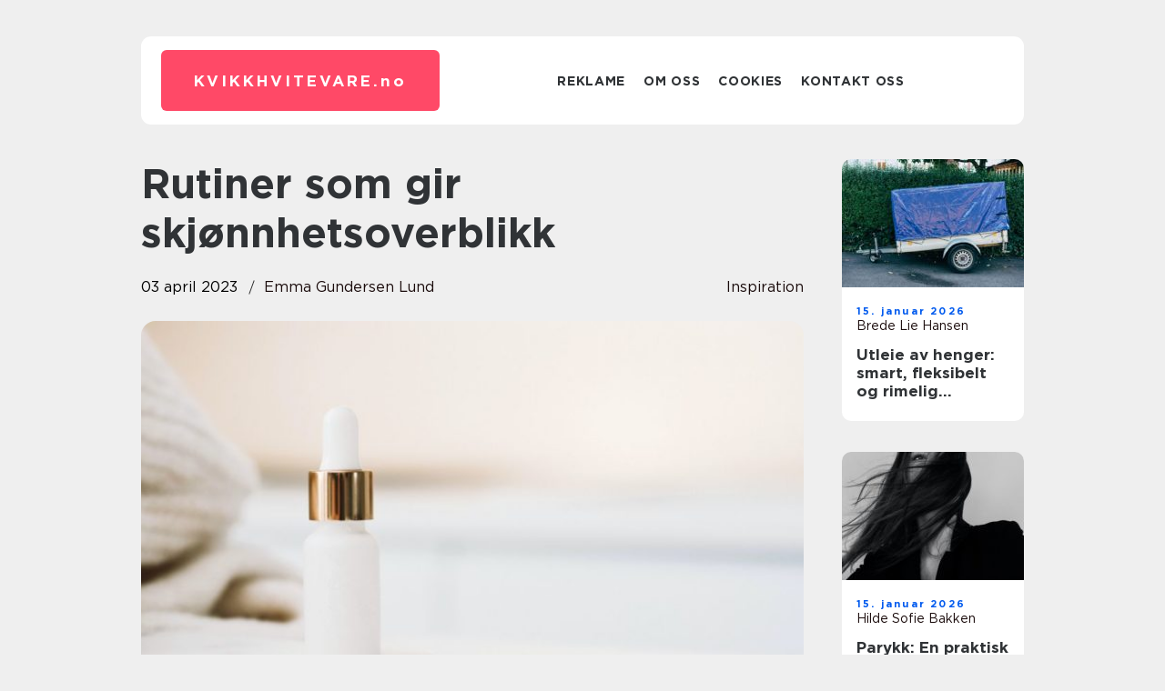

--- FILE ---
content_type: text/html; charset=UTF-8
request_url: https://kvikkhvitevare.no/rutiner-som-gir-skjonnhetsoverblikk/
body_size: 15804
content:
<!doctype html>
<html lang="nb-NO">
<head><meta charset="UTF-8"><script >var _wpmeteor={"rdelay":2000,"elementor-animations":true,"elementor-pp":true,"v":"2.3.10"};if(navigator.userAgent.match(/MSIE|Internet Explorer/i)||navigator.userAgent.match(/Trident\/7\..*?rv:11/i)){var href=document.location.href;if(!href.match(/[?&]wpmeteordisable/)){if(href.indexOf("?")==-1){if(href.indexOf("#")==-1){document.location.href=href+"?wpmeteordisable=1"}else{document.location.href=href.replace("#","?wpmeteordisable=1#")}}else{if(href.indexOf("#")==-1){document.location.href=href+"&wpmeteordisable=1"}else{document.location.href=href.replace("#","&wpmeteordisable=1#")}}}}</script><script >!function(t){var e={};function n(r){if(e[r])return e[r].exports;var o=e[r]={i:r,l:!1,exports:{}};return t[r].call(o.exports,o,o.exports,n),o.l=!0,o.exports}n.m=t,n.c=e,n.d=function(t,e,r){n.o(t,e)||Object.defineProperty(t,e,{enumerable:!0,get:r})},n.r=function(t){"undefined"!=typeof Symbol&&Symbol.toStringTag&&Object.defineProperty(t,Symbol.toStringTag,{value:"Module"}),Object.defineProperty(t,"__esModule",{value:!0})},n.t=function(t,e){if(1&e&&(t=n(t)),8&e)return t;if(4&e&&"object"==typeof t&&t&&t.__esModule)return t;var r=Object.create(null);if(n.r(r),Object.defineProperty(r,"default",{enumerable:!0,value:t}),2&e&&"string"!=typeof t)for(var o in t)n.d(r,o,function(e){return t[e]}.bind(null,o));return r},n.n=function(t){var e=t&&t.__esModule?function(){return t.default}:function(){return t};return n.d(e,"a",e),e},n.o=function(t,e){return Object.prototype.hasOwnProperty.call(t,e)},n.p="/",n(n.s=0)}([function(t,e,n){t.exports=n(1)},function(t,e,n){"use strict";n.r(e);var r=new(function(){function t(){this.l=[]}var e=t.prototype;return e.emit=function(t,e){void 0===e&&(e=null),this.l[t]&&this.l[t].forEach((function(t){return t(e)}))},e.on=function(t,e){var n;(n=this.l)[t]||(n[t]=[]),this.l[t].push(e)},e.off=function(t,e){this.l[t]=(this.l[t]||[]).filter((function(t){return t!==e}))},t}()),o=new Date,i=document,a=function(){function t(){this.known=[]}var e=t.prototype;return e.init=function(){var t,e=this,n=!1,o=function(t){if(!n&&t&&t.fn&&!t.__wpmeteor){var r=function(e){return i.addEventListener("DOMContentLoaded",(function(n){e.bind(i)(t,n)})),this};e.known.push([t,t.fn.ready,t.fn.init.prototype.ready]),t.fn.ready=r,t.fn.init.prototype.ready=r,t.__wpmeteor=!0}return t};window.jQuery&&(t=o(window.jQuery)),Object.defineProperty(window,"jQuery",{get:function(){return t},set:function(e){return t=o(e)}}),r.on("l",(function(){return n=!0}))},e.unmock=function(){this.known.forEach((function(t){var e=t[0],n=t[1],r=t[2];e.fn.ready=n,e.fn.init.prototype.ready=r}))},t}(),c={};!function(t,e){try{var n=Object.defineProperty({},e,{get:function(){c[e]=!0}});t.addEventListener(e,null,n),t.removeEventListener(e,null,n)}catch(t){}}(window,"passive");var u=c,f=window,d=document,s=["mouseover","keydown","touchmove","touchend","wheel"],l=["mouseover","mouseout","touchstart","touchmove","touchend","click"],p="data-wpmeteor-",v=function(){function t(){}return t.prototype.init=function(t){var e=!1,n=!1,o=function t(o){e||(e=!0,s.forEach((function(e){return d.body.removeEventListener(e,t,u)})),clearTimeout(n),location.href.match(/wpmeteornopreload/)||r.emit("pre"),r.emit("fi"))},i=function(t){var e=new MouseEvent("click",{view:t.view,bubbles:!0,cancelable:!0});return Object.defineProperty(e,"target",{writable:!1,value:t.target}),e};t<1e4&&r.on("i",(function(){e||(n=setTimeout(o,t))}));var a=[],c=function(t){t.target&&"dispatchEvent"in t.target&&("click"===t.type?(t.preventDefault(),t.stopPropagation(),a.push(i(t))):"touchmove"!==t.type&&a.push(t),t.target.setAttribute(p+t.type,!0))};r.on("l",(function(){var t;for(l.forEach((function(t){return f.removeEventListener(t,c)}));t=a.shift();){var e=t.target;e.getAttribute(p+"touchstart")&&e.getAttribute(p+"touchend")&&!e.getAttribute(p+"click")?(e.getAttribute(p+"touchmove")||(e.removeAttribute(p+"touchmove"),a.push(i(t))),e.removeAttribute(p+"touchstart"),e.removeAttribute(p+"touchend")):e.removeAttribute(p+t.type),e.dispatchEvent(t)}}));d.addEventListener("DOMContentLoaded",(function t(){s.forEach((function(t){return d.body.addEventListener(t,o,u)})),l.forEach((function(t){return f.addEventListener(t,c)})),d.removeEventListener("DOMContentLoaded",t)}))},t}(),m=document,h=m.createElement("span");h.setAttribute("id","elementor-device-mode"),h.setAttribute("class","elementor-screen-only");var y=window,b=document,g=b.documentElement,w=function(t){return t.getAttribute("class")||""},E=function(t,e){return t.setAttribute("class",e)},L=function(){window.addEventListener("load",(function(){var t=(m.body.appendChild(h),getComputedStyle(h,":after").content.replace(/"/g,"")),e=Math.max(g.clientWidth||0,y.innerWidth||0),n=Math.max(g.clientHeight||0,y.innerHeight||0),o=["_animation_"+t,"animation_"+t,"_animation","_animation","animation"];Array.from(b.querySelectorAll(".elementor-invisible")).forEach((function(t){var i=t.getBoundingClientRect();if(i.top+y.scrollY<=n&&i.left+y.scrollX<e)try{var a=JSON.parse(t.getAttribute("data-settings"));if(a.trigger_source)return;for(var c,u=a._animation_delay||a.animation_delay||0,f=0;f<o.length;f++)if(a[o[f]]){o[f],c=a[o[f]];break}if(c){var d=w(t),s="none"===c?d:d+" animated "+c,l=setTimeout((function(){E(t,s.replace(/\belementor\-invisible\b/,"")),o.forEach((function(t){return delete a[t]})),t.setAttribute("data-settings",JSON.stringify(a))}),u);r.on("fi",(function(){clearTimeout(l),E(t,w(t).replace(new RegExp("\b"+c+"\b"),""))}))}}catch(t){console.error(t)}}))}))},S=document,A="querySelectorAll",O="data-in-mega_smartmenus",_="DOMContentLoaded",j="readystatechange",P="message",k=console.error;!function(t,e,n,i,c,u,f,d,s){var l,p,m=t.constructor.name+"::",h=e.constructor.name+"::",y=function(e,n){n=n||t;for(var r=0;r<this.length;r++)e.call(n,this[r],r,this)};"NodeList"in t&&!NodeList.prototype.forEach&&(NodeList.prototype.forEach=y),"HTMLCollection"in t&&!HTMLCollection.prototype.forEach&&(HTMLCollection.prototype.forEach=y),_wpmeteor["elementor-animations"]&&L(),_wpmeteor["elementor-pp"]&&function(){var t=S.createElement("div");t.innerHTML='<span class="sub-arrow --wp-meteor"><i class="fa" aria-hidden="true"></i></span>';var e=t.firstChild;S.addEventListener("DOMContentLoaded",(function(){Array.from(S[A](".pp-advanced-menu ul")).forEach((function(t){if(!t.getAttribute(O)){(t.getAttribute("class")||"").match(/\bmega\-menu\b/)&&t[A]("ul").forEach((function(t){t.setAttribute(O,!0)}));var n=function(t){for(var e=[];t=t.previousElementSibling;)e.push(t);return e}(t),r=n.filter((function(t){return t})).filter((function(t){return"A"===t.tagName})).pop();if(r||(r=n.map((function(t){return Array.from(t[A]("a"))})).filter((function(t){return t})).flat().pop()),r){var o=e.cloneNode(!0);r.appendChild(o),new MutationObserver((function(t){t.forEach((function(t){t.addedNodes.forEach((function(t){if(1===t.nodeType&&"SPAN"===t.tagName)try{r.removeChild(o)}catch(t){}}))}))})).observe(r,{childList:!0})}}}))}))}();var b,g,w=[],E=[],x={},C=!1,T=!1,M=setTimeout;var N=e[n].bind(e),R=e[i].bind(e),H=t[n].bind(t),D=t[i].bind(t);"undefined"!=typeof EventTarget&&(b=EventTarget.prototype.addEventListener,g=EventTarget.prototype.removeEventListener,N=b.bind(e),R=g.bind(e),H=b.bind(t),D=g.bind(t));var z,q=e.createElement.bind(e),B=e.__proto__.__lookupGetter__("readyState").bind(e);Object.defineProperty(e,"readyState",{get:function(){return z||B()},set:function(t){return z=t}});var Q=function(t){return E.filter((function(e,n){var r=e[0],o=(e[1],e[2]);if(!(t.indexOf(r.type)<0)){o||(o=r.target);try{for(var i=o.constructor.name+"::"+r.type,a=0;a<x[i].length;a++){if(x[i][a])if(!W[i+"::"+n+"::"+a])return!0}}catch(t){}}})).length},W={},I=function(t){E.forEach((function(n,r){var o=n[0],i=n[1],a=n[2];if(!(t.indexOf(o.type)<0)){a||(a=o.target);try{var c=a.constructor.name+"::"+o.type;if((x[c]||[]).length)for(var u=0;u<x[c].length;u++){var f=x[c][u];if(f){var d=c+"::"+r+"::"+u;if(!W[d]){W[d]=!0,e.readyState=i;try{f.hasOwnProperty("prototype")&&f.prototype.constructor!==f?f(o):f.bind(a)(o)}catch(t){k(t,f)}}}}}catch(t){k(t)}}}))};N(_,(function(t){E.push([t,e.readyState,e])})),N(j,(function(t){E.push([t,e.readyState,e])})),H(_,(function(n){E.push([n,e.readyState,t])})),H(d,(function(n){E.push([n,e.readyState,t]),G||I([_,j,P,d])}));var J=function(n){E.push([n,e.readyState,t])};H(P,J),r.on("fi",(function(){T=!0,G=!0,e.readyState="loading",M(X)}));H(d,(function t(){C=!0,T&&!G&&(e.readyState="loading",M(X)),D(d,t)})),(new v).init(_wpmeteor.rdelay);var F=new a;F.init();var G=!1,X=function n(){var o=w.shift();if(o)if(o[c]("data-src"))o.hasAttribute("data-async")?(U(o),M(n)):U(o,n);else if("javascript/blocked"==o.type)U(o),M(n);else if(o.hasAttribute("data-wpmeteor-onload")){var i=o[c]("data-wpmeteor-onload");try{new Function(i).call(o)}catch(t){k(t)}M(n)}else M(n);else if(Q([_,j,P]))I([_,j,P]),M(n);else if(T&&C)if(Q([d,P]))I([d,P]),M(n);else{if(t.RocketLazyLoadScripts)try{RocketLazyLoadScripts.run()}catch(t){k(t)}e.readyState="complete",D(P,J),(x[m+"message"]||[]).forEach((function(t){H(P,t)})),F.unmock(),Z=N,$=R,nt=H,rt=D,G=!1,setTimeout((function(){return r.emit("l")}))}else G=!1},Y=function(t){for(var n=e.createElement("SCRIPT"),r=t.attributes,o=r.length-1;o>=0;o--)n.setAttribute(r[o].name,r[o].value);return n.bypass=!0,n.type=t.hasAttribute("data-wpmeteor-module")?"module":"text/javascript",(t.text||"").match(/^\s*class RocketLazyLoadScripts/)?n.text=t.text.replace(/^\s*class RocketLazyLoadScripts/,"window.RocketLazyLoadScripts=class").replace("RocketLazyLoadScripts.run();",""):n.text=t.text,n[f]("data-wpmeteor-after"),n},K=function(t,e){var n=t.parentNode;n&&n.replaceChild(e,t)},U=function(t,e){if(t[c]("data-src")){var r=Y(t),o=b?b.bind(r):r[n].bind(r);if(e){var i=function(){return M(e)};o(d,i),o(s,i)}r.src=t[c]("data-src"),r[f]("data-src"),K(t,r)}else"javascript/blocked"===t.type?K(t,Y(t)):onLoad&&onLoad()},V=function(t,e){var n=(x[t]||[]).indexOf(e);if(n>=0)return x[t][n]=void 0,!0},Z=function(t,e){if(e&&(t===_||t===j)){var n=h+t;return x[n]=x[n]||[],void x[n].push(e)}for(var r=arguments.length,o=new Array(r>2?r-2:0),i=2;i<r;i++)o[i-2]=arguments[i];return N.apply(void 0,[t,e].concat(o))},$=function(t,e){t===_&&V(h+t,e);return R(t,e)};Object.defineProperties(e,((l={})[n]={get:function(){return Z},set:function(){return Z}},l[i]={get:function(){return $},set:function(){return $}},l)),r.on("pre",(function(){return w.forEach((function(t){var n=t[c]("data-src");if(n){var r=q("link");r.rel="pre"+d,r.as="script",r.href=n,r.crossorigin=!0,e.head.appendChild(r)}}))})),N(_,(function(){e.querySelectorAll("script[data-wpmeteor-after]").forEach((function(t){return w.push(t)}));var t=["link"].map((function(t){return t+"[data-wpmeteor-onload]"})).join(",");e.querySelectorAll(t).forEach((function(t){return w.push(t)}))}));var tt=function(t){if(e.currentScript)try{var n=e.currentScript.parentElement,r=e.currentScript.nextSibling,i=document.createElement("div");i.innerHTML=t,Array.from(i.childNodes).forEach((function(t){"SCRIPT"===t.nodeName?n.insertBefore(Y(t),r):n.insertBefore(t,r)}))}catch(t){console.error(t)}else k((new Date-o)/1e3,"document.currentScript not set",t)},et=function(t){return tt(t+"\n")};Object.defineProperties(e,{write:{get:function(){return tt},set:function(t){return tt=t}},writeln:{get:function(){return et},set:function(t){return et=t}}});var nt=function(t,e){if(e&&(t===d||t===_||t===P)){var n=t===_?h+t:m+t;return x[n]=x[n]||[],void x[n].push(e)}for(var r=arguments.length,o=new Array(r>2?r-2:0),i=2;i<r;i++)o[i-2]=arguments[i];return H.apply(void 0,[t,e].concat(o))},rt=function(t,e){t===d&&V(t===_?h+t:m+t,e);return D(t,e)};Object.defineProperties(t,((p={})[n]={get:function(){return nt},set:function(){return nt}},p[i]={get:function(){return rt},set:function(){return rt}},p));var ot=function(t){var e;return{get:function(){return e},set:function(n){return e&&V(t,n),x[t]=x[t]||[],x[t].push(n),e=n}}},it=ot(m+d);Object.defineProperty(t,"onload",it),N(_,(function(){Object.defineProperty(e.body,"onload",it)})),Object.defineProperty(e,"onreadystatechange",ot(h+j)),Object.defineProperty(t,"onmessage",ot(m+P));var at=1,ct=function(){--at||r.emit("i")};H(d,(function t(){M((function(){e.querySelectorAll("img").forEach((function(t){if(!t.complete&&(t.currentSrc||t.src)&&"lazy"==!(t.loading||"").toLowerCase()||(r=t.getBoundingClientRect(),o=window.innerHeight||document.documentElement.clientHeight,i=window.innerWidth||document.documentElement.clientWidth,r.top>=-1*o*1&&r.left>=-1*i*1&&r.bottom<=2*o&&r.right<=2*i)){var e=new Image;e[n](d,ct),e[n](s,ct),e.src=t.currentSrc||t.src,at++}var r,o,i})),ct()})),D(d,t)}));var ut=Object.defineProperty;Object.defineProperty=function(n,r,o){return n===t&&["jQuery","onload"].indexOf(r)>=0||(n===e||n===e.body)&&["readyState","write"].indexOf(r)>=0?n:ut(n,r,o)},Object.defineProperties=function(t,e){for(var n in e)Object.defineProperty(t,n,e[n]);return t}}(window,document,"addEventListener","removeEventListener","getAttribute",0,"removeAttribute","load","error")}]);
</script>
    
    <meta name="viewport" content="width=device-width, initial-scale=1">

    <link rel="apple-touch-icon" sizes="180x180" href="https://kvikkhvitevare.no/wp-content/themes/klikko7_a_04_06_2025/dest/images/favicon.png">
    <link rel="icon" type="image/png" sizes="32x32" href="https://kvikkhvitevare.no/wp-content/themes/klikko7_a_04_06_2025/dest/images/favicon.png">
    <link rel="icon" type="image/png" sizes="16x16" href="https://kvikkhvitevare.no/wp-content/themes/klikko7_a_04_06_2025/dest/images/favicon.png">
    <link href="https://kvikkhvitevare.no/wp-content/themes/klikko7_a_04_06_2025/dest/fonts/fonts.css" rel="stylesheet">
            <title>Rutiner som gir skjønnhetsoverblikk</title>
    <meta name='robots' content='index, follow' />
	<style>img:is([sizes="auto" i], [sizes^="auto," i]) { contain-intrinsic-size: 3000px 1500px }</style>
	
	<!-- This site is optimized with the Yoast SEO plugin v25.3.1 - https://yoast.com/wordpress/plugins/seo/ -->
	<link rel="canonical" href="https://kvikkhvitevare.no/rutiner-som-gir-skjonnhetsoverblikk/" />
	<meta property="og:locale" content="nb_NO" />
	<meta property="og:type" content="article" />
	<meta property="og:title" content="Rutiner som gir skjønnhetsoverblikk - kvikkhvitevare.no" />
	<meta property="og:description" content="En skjønnhetsrutine kan være utrolig mange ting, og det aller viktigste er at man sørger for å ha alt på stell. Det kan være litt uoverskuelig hvis man føler at det er mye man skal holde styr på. Det er nemlig lett å komme inn i en god rutine hvis man har oversikt, men hvordan [&hellip;]" />
	<meta property="og:url" content="https://kvikkhvitevare.no/rutiner-som-gir-skjonnhetsoverblikk/" />
	<meta property="og:site_name" content="kvikkhvitevare.no" />
	<meta property="article:published_time" content="2023-04-03T11:36:17+00:00" />
	<meta property="article:modified_time" content="2025-10-23T09:21:43+00:00" />
	<meta property="og:image" content="https://kvikkhvitevare.no/wp-content/uploads/2023/04/WdJ4WnLxyDs.jpeg" />
	<meta property="og:image:width" content="1000" />
	<meta property="og:image:height" content="666" />
	<meta property="og:image:type" content="image/jpeg" />
	<meta name="author" content="Emma Gundersen Lund" />
	<meta name="twitter:card" content="summary_large_image" />
	<script type="application/ld+json" class="yoast-schema-graph">{"@context":"https://schema.org","@graph":[{"@type":"WebPage","@id":"https://kvikkhvitevare.no/rutiner-som-gir-skjonnhetsoverblikk/","url":"https://kvikkhvitevare.no/rutiner-som-gir-skjonnhetsoverblikk/","name":"Rutiner som gir skjønnhetsoverblikk - kvikkhvitevare.no","isPartOf":{"@id":"https://kvikkhvitevare.no/#website"},"primaryImageOfPage":{"@id":"https://kvikkhvitevare.no/rutiner-som-gir-skjonnhetsoverblikk/#primaryimage"},"image":{"@id":"https://kvikkhvitevare.no/rutiner-som-gir-skjonnhetsoverblikk/#primaryimage"},"thumbnailUrl":"https://kvikkhvitevare.no/wp-content/uploads/2023/04/WdJ4WnLxyDs.jpeg","datePublished":"2023-04-03T11:36:17+00:00","dateModified":"2025-10-23T09:21:43+00:00","author":{"@id":"https://kvikkhvitevare.no/#/schema/person/ced6ea09e60283d30cb903248392be1d"},"breadcrumb":{"@id":"https://kvikkhvitevare.no/rutiner-som-gir-skjonnhetsoverblikk/#breadcrumb"},"inLanguage":"nb-NO","potentialAction":[{"@type":"ReadAction","target":["https://kvikkhvitevare.no/rutiner-som-gir-skjonnhetsoverblikk/"]}]},{"@type":"ImageObject","inLanguage":"nb-NO","@id":"https://kvikkhvitevare.no/rutiner-som-gir-skjonnhetsoverblikk/#primaryimage","url":"https://kvikkhvitevare.no/wp-content/uploads/2023/04/WdJ4WnLxyDs.jpeg","contentUrl":"https://kvikkhvitevare.no/wp-content/uploads/2023/04/WdJ4WnLxyDs.jpeg","width":1000,"height":666},{"@type":"BreadcrumbList","@id":"https://kvikkhvitevare.no/rutiner-som-gir-skjonnhetsoverblikk/#breadcrumb","itemListElement":[{"@type":"ListItem","position":1,"name":"Hjem","item":"https://kvikkhvitevare.no/"},{"@type":"ListItem","position":2,"name":"Rutiner som gir skjønnhetsoverblikk"}]},{"@type":"WebSite","@id":"https://kvikkhvitevare.no/#website","url":"https://kvikkhvitevare.no/","name":"kvikkhvitevare.no","description":"SEO, Flooring, Advokat, Fashion etc. Vi skriver om mange forskjellige brancher","potentialAction":[{"@type":"SearchAction","target":{"@type":"EntryPoint","urlTemplate":"https://kvikkhvitevare.no/?s={search_term_string}"},"query-input":{"@type":"PropertyValueSpecification","valueRequired":true,"valueName":"search_term_string"}}],"inLanguage":"nb-NO"},{"@type":"Person","@id":"https://kvikkhvitevare.no/#/schema/person/ced6ea09e60283d30cb903248392be1d","name":"Emma Gundersen Lund","image":{"@type":"ImageObject","inLanguage":"nb-NO","@id":"https://kvikkhvitevare.no/#/schema/person/image/","url":"https://secure.gravatar.com/avatar/2234d41ff5ca34f23c706c759be3d122aac97f1023e060be222156e9b307ff94?s=96&d=mm&r=g","contentUrl":"https://secure.gravatar.com/avatar/2234d41ff5ca34f23c706c759be3d122aac97f1023e060be222156e9b307ff94?s=96&d=mm&r=g","caption":"Emma Gundersen Lund"},"description":"Jeg er en n&oslash;yaktig og engasjert webredakt&oslash;r med en journalistisk tiln&aelig;rming til b&aring;de innholdsproduksjon og digital publisering. Med en bachelorgrad i journalistikk har jeg opparbeidet meg en solid forst&aring;else for viktige prinsipper som kildekritikk, strukturert innhold og leservennlighet. Jeg har en sterk evne til &aring; tilpasse tekster til ulike digitale flater og m&aring;lgrupper, og jeg har god erfaring med &aring; optimalisere innhold for s&oslash;kemotorer (SEO). Jeg s&oslash;rger alltid for at budskapet er klart, presist og relevant. Som person er jeg detaljorientert og strukturert, men samtidig kreativ og l&oslash;sningsorientert. Jeg brenner for spr&aring;klig kvalitet, tydelig kommunikasjon og brukervennlige l&oslash;sninger som gir leseren en positiv opplevelse.","url":"https://kvikkhvitevare.no/author/emma_gundersen_lund/"}]}</script>
	<!-- / Yoast SEO plugin. -->


<script  data-wpmeteor-after="REORDER" type="javascript/blocked">
/* <![CDATA[ */
window._wpemojiSettings = {"baseUrl":"https:\/\/s.w.org\/images\/core\/emoji\/16.0.1\/72x72\/","ext":".png","svgUrl":"https:\/\/s.w.org\/images\/core\/emoji\/16.0.1\/svg\/","svgExt":".svg","source":{"concatemoji":"https:\/\/kvikkhvitevare.no\/wp-includes\/js\/wp-emoji-release.min.js?ver=6.8.3"}};
/*! This file is auto-generated */
!function(s,n){var o,i,e;function c(e){try{var t={supportTests:e,timestamp:(new Date).valueOf()};sessionStorage.setItem(o,JSON.stringify(t))}catch(e){}}function p(e,t,n){e.clearRect(0,0,e.canvas.width,e.canvas.height),e.fillText(t,0,0);var t=new Uint32Array(e.getImageData(0,0,e.canvas.width,e.canvas.height).data),a=(e.clearRect(0,0,e.canvas.width,e.canvas.height),e.fillText(n,0,0),new Uint32Array(e.getImageData(0,0,e.canvas.width,e.canvas.height).data));return t.every(function(e,t){return e===a[t]})}function u(e,t){e.clearRect(0,0,e.canvas.width,e.canvas.height),e.fillText(t,0,0);for(var n=e.getImageData(16,16,1,1),a=0;a<n.data.length;a++)if(0!==n.data[a])return!1;return!0}function f(e,t,n,a){switch(t){case"flag":return n(e,"\ud83c\udff3\ufe0f\u200d\u26a7\ufe0f","\ud83c\udff3\ufe0f\u200b\u26a7\ufe0f")?!1:!n(e,"\ud83c\udde8\ud83c\uddf6","\ud83c\udde8\u200b\ud83c\uddf6")&&!n(e,"\ud83c\udff4\udb40\udc67\udb40\udc62\udb40\udc65\udb40\udc6e\udb40\udc67\udb40\udc7f","\ud83c\udff4\u200b\udb40\udc67\u200b\udb40\udc62\u200b\udb40\udc65\u200b\udb40\udc6e\u200b\udb40\udc67\u200b\udb40\udc7f");case"emoji":return!a(e,"\ud83e\udedf")}return!1}function g(e,t,n,a){var r="undefined"!=typeof WorkerGlobalScope&&self instanceof WorkerGlobalScope?new OffscreenCanvas(300,150):s.createElement("canvas"),o=r.getContext("2d",{willReadFrequently:!0}),i=(o.textBaseline="top",o.font="600 32px Arial",{});return e.forEach(function(e){i[e]=t(o,e,n,a)}),i}function t(e){var t=s.createElement("script");t.src=e,t.defer=!0,s.head.appendChild(t)}"undefined"!=typeof Promise&&(o="wpEmojiSettingsSupports",i=["flag","emoji"],n.supports={everything:!0,everythingExceptFlag:!0},e=new Promise(function(e){s.addEventListener("DOMContentLoaded",e,{once:!0})}),new Promise(function(t){var n=function(){try{var e=JSON.parse(sessionStorage.getItem(o));if("object"==typeof e&&"number"==typeof e.timestamp&&(new Date).valueOf()<e.timestamp+604800&&"object"==typeof e.supportTests)return e.supportTests}catch(e){}return null}();if(!n){if("undefined"!=typeof Worker&&"undefined"!=typeof OffscreenCanvas&&"undefined"!=typeof URL&&URL.createObjectURL&&"undefined"!=typeof Blob)try{var e="postMessage("+g.toString()+"("+[JSON.stringify(i),f.toString(),p.toString(),u.toString()].join(",")+"));",a=new Blob([e],{type:"text/javascript"}),r=new Worker(URL.createObjectURL(a),{name:"wpTestEmojiSupports"});return void(r.onmessage=function(e){c(n=e.data),r.terminate(),t(n)})}catch(e){}c(n=g(i,f,p,u))}t(n)}).then(function(e){for(var t in e)n.supports[t]=e[t],n.supports.everything=n.supports.everything&&n.supports[t],"flag"!==t&&(n.supports.everythingExceptFlag=n.supports.everythingExceptFlag&&n.supports[t]);n.supports.everythingExceptFlag=n.supports.everythingExceptFlag&&!n.supports.flag,n.DOMReady=!1,n.readyCallback=function(){n.DOMReady=!0}}).then(function(){return e}).then(function(){var e;n.supports.everything||(n.readyCallback(),(e=n.source||{}).concatemoji?t(e.concatemoji):e.wpemoji&&e.twemoji&&(t(e.twemoji),t(e.wpemoji)))}))}((window,document),window._wpemojiSettings);
/* ]]> */
</script>
<style id='wp-emoji-styles-inline-css' type='text/css'>

	img.wp-smiley, img.emoji {
		display: inline !important;
		border: none !important;
		box-shadow: none !important;
		height: 1em !important;
		width: 1em !important;
		margin: 0 0.07em !important;
		vertical-align: -0.1em !important;
		background: none !important;
		padding: 0 !important;
	}
</style>
<link rel='stylesheet' id='wp-block-library-css' href='https://kvikkhvitevare.no/wp-includes/css/dist/block-library/style.min.css?ver=6.8.3' type='text/css' media='all' />
<style id='classic-theme-styles-inline-css' type='text/css'>
/*! This file is auto-generated */
.wp-block-button__link{color:#fff;background-color:#32373c;border-radius:9999px;box-shadow:none;text-decoration:none;padding:calc(.667em + 2px) calc(1.333em + 2px);font-size:1.125em}.wp-block-file__button{background:#32373c;color:#fff;text-decoration:none}
</style>
<style id='global-styles-inline-css' type='text/css'>
:root{--wp--preset--aspect-ratio--square: 1;--wp--preset--aspect-ratio--4-3: 4/3;--wp--preset--aspect-ratio--3-4: 3/4;--wp--preset--aspect-ratio--3-2: 3/2;--wp--preset--aspect-ratio--2-3: 2/3;--wp--preset--aspect-ratio--16-9: 16/9;--wp--preset--aspect-ratio--9-16: 9/16;--wp--preset--color--black: #000000;--wp--preset--color--cyan-bluish-gray: #abb8c3;--wp--preset--color--white: #ffffff;--wp--preset--color--pale-pink: #f78da7;--wp--preset--color--vivid-red: #cf2e2e;--wp--preset--color--luminous-vivid-orange: #ff6900;--wp--preset--color--luminous-vivid-amber: #fcb900;--wp--preset--color--light-green-cyan: #7bdcb5;--wp--preset--color--vivid-green-cyan: #00d084;--wp--preset--color--pale-cyan-blue: #8ed1fc;--wp--preset--color--vivid-cyan-blue: #0693e3;--wp--preset--color--vivid-purple: #9b51e0;--wp--preset--gradient--vivid-cyan-blue-to-vivid-purple: linear-gradient(135deg,rgba(6,147,227,1) 0%,rgb(155,81,224) 100%);--wp--preset--gradient--light-green-cyan-to-vivid-green-cyan: linear-gradient(135deg,rgb(122,220,180) 0%,rgb(0,208,130) 100%);--wp--preset--gradient--luminous-vivid-amber-to-luminous-vivid-orange: linear-gradient(135deg,rgba(252,185,0,1) 0%,rgba(255,105,0,1) 100%);--wp--preset--gradient--luminous-vivid-orange-to-vivid-red: linear-gradient(135deg,rgba(255,105,0,1) 0%,rgb(207,46,46) 100%);--wp--preset--gradient--very-light-gray-to-cyan-bluish-gray: linear-gradient(135deg,rgb(238,238,238) 0%,rgb(169,184,195) 100%);--wp--preset--gradient--cool-to-warm-spectrum: linear-gradient(135deg,rgb(74,234,220) 0%,rgb(151,120,209) 20%,rgb(207,42,186) 40%,rgb(238,44,130) 60%,rgb(251,105,98) 80%,rgb(254,248,76) 100%);--wp--preset--gradient--blush-light-purple: linear-gradient(135deg,rgb(255,206,236) 0%,rgb(152,150,240) 100%);--wp--preset--gradient--blush-bordeaux: linear-gradient(135deg,rgb(254,205,165) 0%,rgb(254,45,45) 50%,rgb(107,0,62) 100%);--wp--preset--gradient--luminous-dusk: linear-gradient(135deg,rgb(255,203,112) 0%,rgb(199,81,192) 50%,rgb(65,88,208) 100%);--wp--preset--gradient--pale-ocean: linear-gradient(135deg,rgb(255,245,203) 0%,rgb(182,227,212) 50%,rgb(51,167,181) 100%);--wp--preset--gradient--electric-grass: linear-gradient(135deg,rgb(202,248,128) 0%,rgb(113,206,126) 100%);--wp--preset--gradient--midnight: linear-gradient(135deg,rgb(2,3,129) 0%,rgb(40,116,252) 100%);--wp--preset--font-size--small: 13px;--wp--preset--font-size--medium: 20px;--wp--preset--font-size--large: 36px;--wp--preset--font-size--x-large: 42px;--wp--preset--spacing--20: 0.44rem;--wp--preset--spacing--30: 0.67rem;--wp--preset--spacing--40: 1rem;--wp--preset--spacing--50: 1.5rem;--wp--preset--spacing--60: 2.25rem;--wp--preset--spacing--70: 3.38rem;--wp--preset--spacing--80: 5.06rem;--wp--preset--shadow--natural: 6px 6px 9px rgba(0, 0, 0, 0.2);--wp--preset--shadow--deep: 12px 12px 50px rgba(0, 0, 0, 0.4);--wp--preset--shadow--sharp: 6px 6px 0px rgba(0, 0, 0, 0.2);--wp--preset--shadow--outlined: 6px 6px 0px -3px rgba(255, 255, 255, 1), 6px 6px rgba(0, 0, 0, 1);--wp--preset--shadow--crisp: 6px 6px 0px rgba(0, 0, 0, 1);}:where(.is-layout-flex){gap: 0.5em;}:where(.is-layout-grid){gap: 0.5em;}body .is-layout-flex{display: flex;}.is-layout-flex{flex-wrap: wrap;align-items: center;}.is-layout-flex > :is(*, div){margin: 0;}body .is-layout-grid{display: grid;}.is-layout-grid > :is(*, div){margin: 0;}:where(.wp-block-columns.is-layout-flex){gap: 2em;}:where(.wp-block-columns.is-layout-grid){gap: 2em;}:where(.wp-block-post-template.is-layout-flex){gap: 1.25em;}:where(.wp-block-post-template.is-layout-grid){gap: 1.25em;}.has-black-color{color: var(--wp--preset--color--black) !important;}.has-cyan-bluish-gray-color{color: var(--wp--preset--color--cyan-bluish-gray) !important;}.has-white-color{color: var(--wp--preset--color--white) !important;}.has-pale-pink-color{color: var(--wp--preset--color--pale-pink) !important;}.has-vivid-red-color{color: var(--wp--preset--color--vivid-red) !important;}.has-luminous-vivid-orange-color{color: var(--wp--preset--color--luminous-vivid-orange) !important;}.has-luminous-vivid-amber-color{color: var(--wp--preset--color--luminous-vivid-amber) !important;}.has-light-green-cyan-color{color: var(--wp--preset--color--light-green-cyan) !important;}.has-vivid-green-cyan-color{color: var(--wp--preset--color--vivid-green-cyan) !important;}.has-pale-cyan-blue-color{color: var(--wp--preset--color--pale-cyan-blue) !important;}.has-vivid-cyan-blue-color{color: var(--wp--preset--color--vivid-cyan-blue) !important;}.has-vivid-purple-color{color: var(--wp--preset--color--vivid-purple) !important;}.has-black-background-color{background-color: var(--wp--preset--color--black) !important;}.has-cyan-bluish-gray-background-color{background-color: var(--wp--preset--color--cyan-bluish-gray) !important;}.has-white-background-color{background-color: var(--wp--preset--color--white) !important;}.has-pale-pink-background-color{background-color: var(--wp--preset--color--pale-pink) !important;}.has-vivid-red-background-color{background-color: var(--wp--preset--color--vivid-red) !important;}.has-luminous-vivid-orange-background-color{background-color: var(--wp--preset--color--luminous-vivid-orange) !important;}.has-luminous-vivid-amber-background-color{background-color: var(--wp--preset--color--luminous-vivid-amber) !important;}.has-light-green-cyan-background-color{background-color: var(--wp--preset--color--light-green-cyan) !important;}.has-vivid-green-cyan-background-color{background-color: var(--wp--preset--color--vivid-green-cyan) !important;}.has-pale-cyan-blue-background-color{background-color: var(--wp--preset--color--pale-cyan-blue) !important;}.has-vivid-cyan-blue-background-color{background-color: var(--wp--preset--color--vivid-cyan-blue) !important;}.has-vivid-purple-background-color{background-color: var(--wp--preset--color--vivid-purple) !important;}.has-black-border-color{border-color: var(--wp--preset--color--black) !important;}.has-cyan-bluish-gray-border-color{border-color: var(--wp--preset--color--cyan-bluish-gray) !important;}.has-white-border-color{border-color: var(--wp--preset--color--white) !important;}.has-pale-pink-border-color{border-color: var(--wp--preset--color--pale-pink) !important;}.has-vivid-red-border-color{border-color: var(--wp--preset--color--vivid-red) !important;}.has-luminous-vivid-orange-border-color{border-color: var(--wp--preset--color--luminous-vivid-orange) !important;}.has-luminous-vivid-amber-border-color{border-color: var(--wp--preset--color--luminous-vivid-amber) !important;}.has-light-green-cyan-border-color{border-color: var(--wp--preset--color--light-green-cyan) !important;}.has-vivid-green-cyan-border-color{border-color: var(--wp--preset--color--vivid-green-cyan) !important;}.has-pale-cyan-blue-border-color{border-color: var(--wp--preset--color--pale-cyan-blue) !important;}.has-vivid-cyan-blue-border-color{border-color: var(--wp--preset--color--vivid-cyan-blue) !important;}.has-vivid-purple-border-color{border-color: var(--wp--preset--color--vivid-purple) !important;}.has-vivid-cyan-blue-to-vivid-purple-gradient-background{background: var(--wp--preset--gradient--vivid-cyan-blue-to-vivid-purple) !important;}.has-light-green-cyan-to-vivid-green-cyan-gradient-background{background: var(--wp--preset--gradient--light-green-cyan-to-vivid-green-cyan) !important;}.has-luminous-vivid-amber-to-luminous-vivid-orange-gradient-background{background: var(--wp--preset--gradient--luminous-vivid-amber-to-luminous-vivid-orange) !important;}.has-luminous-vivid-orange-to-vivid-red-gradient-background{background: var(--wp--preset--gradient--luminous-vivid-orange-to-vivid-red) !important;}.has-very-light-gray-to-cyan-bluish-gray-gradient-background{background: var(--wp--preset--gradient--very-light-gray-to-cyan-bluish-gray) !important;}.has-cool-to-warm-spectrum-gradient-background{background: var(--wp--preset--gradient--cool-to-warm-spectrum) !important;}.has-blush-light-purple-gradient-background{background: var(--wp--preset--gradient--blush-light-purple) !important;}.has-blush-bordeaux-gradient-background{background: var(--wp--preset--gradient--blush-bordeaux) !important;}.has-luminous-dusk-gradient-background{background: var(--wp--preset--gradient--luminous-dusk) !important;}.has-pale-ocean-gradient-background{background: var(--wp--preset--gradient--pale-ocean) !important;}.has-electric-grass-gradient-background{background: var(--wp--preset--gradient--electric-grass) !important;}.has-midnight-gradient-background{background: var(--wp--preset--gradient--midnight) !important;}.has-small-font-size{font-size: var(--wp--preset--font-size--small) !important;}.has-medium-font-size{font-size: var(--wp--preset--font-size--medium) !important;}.has-large-font-size{font-size: var(--wp--preset--font-size--large) !important;}.has-x-large-font-size{font-size: var(--wp--preset--font-size--x-large) !important;}
:where(.wp-block-post-template.is-layout-flex){gap: 1.25em;}:where(.wp-block-post-template.is-layout-grid){gap: 1.25em;}
:where(.wp-block-columns.is-layout-flex){gap: 2em;}:where(.wp-block-columns.is-layout-grid){gap: 2em;}
:root :where(.wp-block-pullquote){font-size: 1.5em;line-height: 1.6;}
</style>
<link rel='stylesheet' id='theme-a-style-css' href='https://kvikkhvitevare.no/wp-content/themes/klikko7_a_04_06_2025/style.css?ver=6.8.3' type='text/css' media='all' />
<link rel='stylesheet' id='main-style-css' href='https://kvikkhvitevare.no/wp-content/themes/klikko7_a_04_06_2025/dest/css/app.css?ver=6.8.3' type='text/css' media='all' />
<link rel='stylesheet' id='owl-carousel-css' href='https://kvikkhvitevare.no/wp-content/themes/klikko7_a_04_06_2025/dest/css/owl.carousel.min.css?ver=1' type='text/css' media='all' />
<script  data-wpmeteor-after="REORDER" type="javascript/blocked" data-src="https://kvikkhvitevare.no/wp-includes/js/jquery/jquery.min.js?ver=3.7.1" id="jquery-core-js"></script>
<script  data-wpmeteor-after="REORDER" type="javascript/blocked" data-src="https://kvikkhvitevare.no/wp-includes/js/jquery/jquery-migrate.min.js?ver=3.4.1" id="jquery-migrate-js"></script>
<link rel="https://api.w.org/" href="https://kvikkhvitevare.no/wp-json/" /><link rel="alternate" title="JSON" type="application/json" href="https://kvikkhvitevare.no/wp-json/wp/v2/posts/168" /><link rel="EditURI" type="application/rsd+xml" title="RSD" href="https://kvikkhvitevare.no/xmlrpc.php?rsd" />
<meta name="generator" content="WordPress 6.8.3" />
<link rel='shortlink' href='https://kvikkhvitevare.no/?p=168' />
<link rel="alternate" title="oEmbed (JSON)" type="application/json+oembed" href="https://kvikkhvitevare.no/wp-json/oembed/1.0/embed?url=https%3A%2F%2Fkvikkhvitevare.no%2Frutiner-som-gir-skjonnhetsoverblikk%2F" />
<link rel="alternate" title="oEmbed (XML)" type="text/xml+oembed" href="https://kvikkhvitevare.no/wp-json/oembed/1.0/embed?url=https%3A%2F%2Fkvikkhvitevare.no%2Frutiner-som-gir-skjonnhetsoverblikk%2F&#038;format=xml" />

    <script type="application/ld+json">
        {
          "@context": "https://schema.org",
          "@type": "NewsArticle",
          "mainEntityOfPage": {
            "@type": "WebPage",
            "@id": "https://kvikkhvitevare.no/rutiner-som-gir-skjonnhetsoverblikk/"
          },
          "headline": "Rutiner som gir skjønnhetsoverblikk",
          "image": "https://kvikkhvitevare.no/wp-content/uploads/2023/04/WdJ4WnLxyDs.jpeg",
          "datePublished": "2023-04-03T13:36:17+02:00",
          "dateModified":  "2025-10-23T11:21:43+02:00",
          "author": {
            "@type": "Person",
            "name": "Emma Gundersen Lund"
          },
          "publisher": {
             "@type": "Organization",
             "name": "kvikkhvitevare.no",
             "logo": {
                "@type": "ImageObject",
                "url": "https://kvikkhvitevare.no/wp-content/themes/klikko7_a_04_06_2025/dest/images/favicon.png"
             }
          }
        }

    </script>

    </head>

<body class="wp-singular post-template-default single single-post postid-168 single-format-standard wp-theme-klikko7_a_04_06_2025">
<main>
    <div class="azd-top-banner">
        <div id="HeaderWideBanner970" class="azd-banner azd-wide-banner"></div>    </div>
    <div class="azd-main-wrapper">
        <div class="azd-left-banner-block">
            <div id="LeftSidebarScrollBanner300" class="azd-banner"></div>        </div>
        <div class="azd-section-body">
            <header class="azd-header-block">
                <div class="azd-max-width-content azd-container-fluid">
                    <div class="azd-header-block__wrapper">
                        <div class="azd-header-logo__wrapper">
                            <a href="https://kvikkhvitevare.no" class="azd-header-logo">
                                <span class="azd-site-name">
                                    kvikkhvitevare.<span>no</span>                                </span>
                            </a>
                        </div>

                        <div id="azd-burger-nav" class="azd-nav__burger">
                            <i class="azd-burger-item"></i>
                            <i class="azd-burger-item"></i>
                            <i class="azd-burger-item"></i>
                        </div>

                        <div class="azd-header-nav">
                            <div class="menu-klikko-main-menu-container"><ul id="menu-klikko-main-menu" class="menu"><li id="menu-item-311" class="menu-item menu-item-type-post_type menu-item-object-page menu-item-311"><a href="https://kvikkhvitevare.no/reklame/">Reklame</a></li>
<li id="menu-item-312" class="menu-item menu-item-type-post_type menu-item-object-page menu-item-312"><a href="https://kvikkhvitevare.no/om-oss/">Om oss</a></li>
<li id="menu-item-313" class="menu-item menu-item-type-post_type menu-item-object-page menu-item-privacy-policy menu-item-313"><a rel="privacy-policy" href="https://kvikkhvitevare.no/cookies/">Cookies</a></li>
<li id="menu-item-314" class="menu-item menu-item-type-post_type menu-item-object-page menu-item-314"><a href="https://kvikkhvitevare.no/kontakt-oss/">Kontakt Oss</a></li>
</ul></div>
                            <div class="azd-header-nav__close">
                                <span></span>
                                <span></span>
                            </div>
                        </div>
                    </div>
                    <div class="azd-mobile-banner-top">
                        <div id="LeftSidebarScrollBanner300" class="azd-banner"></div>                    </div>
                </div>
            </header>

    <div class="azd-single-blog">
        <section class="azd-main-content">
            <div class="azd-main-block">
                <div class="azd-hero-content">
                    <h1>Rutiner som gir skjønnhetsoverblikk</h1>
                                        <div class="azd-hero-data">
                        <div class="azd-card-info">
                            <div class="azd-card-date">
                                03 april 2023                            </div>
                            <div class="azd-card-author">
                                <a href="https://kvikkhvitevare.no/author/emma_gundersen_lund/">Emma Gundersen Lund</a>                            </div>
                        </div>
                                                    <div class="azd-card-categories">
                                <a href="https://kvikkhvitevare.no/category/inspiration/" rel="tag">inspiration</a>                            </div>
                                            </div>
                                            <div class="azd-main-content__image">
                            <img width="728" height="475" src="https://kvikkhvitevare.no/wp-content/uploads/2023/04/WdJ4WnLxyDs-728x475.jpeg" class="attachment-front-large size-front-large" alt="" decoding="async" fetchpriority="high" />                        </div>
                                        <div class="azd-main-content__text">
                                                <p><strong>En skjønnhetsrutine kan være utrolig mange ting, og det aller viktigste er at man sørger for å ha alt på stell. Det kan være litt uoverskuelig hvis man føler at det er mye man skal holde styr på. Det er nemlig lett å komme inn i en god rutine hvis man har oversikt, men hvordan får man det? Det skal vi se litt nærmere på her.&nbsp;</strong></p>
<h2>Legg opp en god rutine i hverdagen&nbsp;</h2>
<p><a class="fx-url-image-anchor" href="https://klinikkoslo.no/haarfjerning/"><picture><source srcset="https://wsnonline.dk/storage/image-gallery-images/-zpq9DSWRTQ.webp" type="image/webp"><source srcset="https://wsnonline.dk/storage/image-gallery-images/-zpq9DSWRTQ.jpeg" type="image/jpeg"><img decoding="async" style="max-width: 100%; height: 266px; display: block!important; margin-left: auto!important; margin-right: auto!important;" src="https://wsnonline.dk/storage/image-gallery-images/-zpq9DSWRTQ.jpeg" alt="Hårfjerning" width="401" height="334"></picture></a></p>
<p>Det kan være praktisk å legge opp en god rutine i hverdagen hvis man vil sørge for alltid å være ajour. Det kan være alt fra hårfjerning til hudpleie, og det er lettere å få oversikt over hva som skal gjøres når, når det ikke er ting som nødvendigvis skal gjøres hver dag. Derfor er det en god ide å sette opp en egen skjønnhetskalender, der man enkelt kan skrive inn de tingene som kanskje ikke skal gjøres en gang hver dag, men en gang i uken eller måneden. Da blir ting som hårfjerning, vipper, bryn, hudpleie, hårmanke og ansiktsmasker litt lettere å holde styr på.</p>
<p>Det er jo noen aktive ingredienser man skal være litt forsiktig med når det kommer til hudpleie, og da er det svært lurt å sørge for at man vet akkurat når man bruker dem. Da er man også sikker på at man bruker dem som anvist for å få de resultatene man vil ha.&nbsp;</p>
<h2>Ikke fall for alle trender</h2>
<p>Med trender på sosiale medier er det lett å falle for det meste. Alt pakkes inn i fristende og forlokkende digitalt, men det er ofte ikke det samme som at det er noe som fungerer for deg. Det kan være lurt å researche produkter mer enn bare at noen anbefaler dem på sosiale medier. En profesjonell hudpleier vil kunne gi deg råd om hva som passer til nettopp din hud.&nbsp;</p>
                        
    <div class="azd-section-sitemap">
        <a href="https://kvikkhvitevare.no/sitemap/" class="azd-sitemap-title">
            Les flere innlegg her        </a>
    </div>

                        </div>
                    <div class="azd-inner-content-banner azd-middle">
    <div id="BodyMiddleWideBanner728" class="azd-banner azd-banner-m"></div>
    <div id="BodyMiddleMobileBanner320" class="azd-banner azd-banner-s"></div>
</div>                </div>
            </div>
            <aside class="azd-sidebar-block">
                
<div class="azd-sidebar-post">
            <div class="azd-sidebar-post__item">
            <a href="https://kvikkhvitevare.no/utleie-av-henger-smart-fleksibelt-og-rimelig-transport/" class="azd-post-thumbnail">
                <img width="200" height="141" src="https://kvikkhvitevare.no/wp-content/uploads/2026/01/69061916a437e-200x141.jpeg" class="attachment-sidebar-image size-sidebar-image" alt="" decoding="async" />            </a>
            <div class="azd-sidebar-post__body">
                
    <div class="azd-card-footer">
        <span class="azd-card-footer__time">
            15. januar 2026        </span>
        <span class="azd-card-footer__author">
            <a href="https://kvikkhvitevare.no/author/brede_lie_hansen/">Brede Lie Hansen</a>        </span>
    </div>

                    <a href="https://kvikkhvitevare.no/utleie-av-henger-smart-fleksibelt-og-rimelig-transport/">
                    <h3 class="azd-short-title">Utleie av henger: smart, fleksibelt og rimelig transport</h3>
                </a>
            </div>
        </div>
                <div class="azd-sidebar-post__item">
            <a href="https://kvikkhvitevare.no/parykk-en-praktisk-guide-til-valg-bruk-og-vedlikehold/" class="azd-post-thumbnail">
                <img width="200" height="141" src="https://kvikkhvitevare.no/wp-content/uploads/2026/01/UqT55tGBqzI-200x141.jpeg" class="attachment-sidebar-image size-sidebar-image" alt="" decoding="async" />            </a>
            <div class="azd-sidebar-post__body">
                
    <div class="azd-card-footer">
        <span class="azd-card-footer__time">
            15. januar 2026        </span>
        <span class="azd-card-footer__author">
            <a href="https://kvikkhvitevare.no/author/hilde_sofie_bakken/">Hilde Sofie Bakken</a>        </span>
    </div>

                    <a href="https://kvikkhvitevare.no/parykk-en-praktisk-guide-til-valg-bruk-og-vedlikehold/">
                    <h3 class="azd-short-title">Parykk: En praktisk guide til valg, bruk og vedlikehold</h3>
                </a>
            </div>
        </div>
                <div class="azd-sidebar-post__item">
            <a href="https://kvikkhvitevare.no/rorlegger-i-levanger-slik-finner-du-riktig-fagperson-til-jobben/" class="azd-post-thumbnail">
                <img width="200" height="141" src="https://kvikkhvitevare.no/wp-content/uploads/2026/01/1f95b432a23145f687d59b23f6c5b42349acc55e-200x141.jpg" class="attachment-sidebar-image size-sidebar-image" alt="" decoding="async" />            </a>
            <div class="azd-sidebar-post__body">
                
    <div class="azd-card-footer">
        <span class="azd-card-footer__time">
            14. januar 2026        </span>
        <span class="azd-card-footer__author">
            <a href="https://kvikkhvitevare.no/author/johannes_lunde/">Johannes Lunde</a>        </span>
    </div>

                    <a href="https://kvikkhvitevare.no/rorlegger-i-levanger-slik-finner-du-riktig-fagperson-til-jobben/">
                    <h3 class="azd-short-title">Rørlegger i Levanger: Slik finner du riktig fagperson til jobben</h3>
                </a>
            </div>
        </div>
                <div class="azd-sidebar-banner-block">
            <div id="SidebarSquareBanner200" class="azd-banner azd-sidebar-banner"></div>        </div>
            <div class="azd-sidebar-post__item">
            <a href="https://kvikkhvitevare.no/rorlegger-i-alesund-trygge-valg-for-bad-varme-og-vann/" class="azd-post-thumbnail">
                <img width="200" height="141" src="https://kvikkhvitevare.no/wp-content/uploads/2026/01/6724c6d736bd5-200x141.jpeg" class="attachment-sidebar-image size-sidebar-image" alt="" decoding="async" />            </a>
            <div class="azd-sidebar-post__body">
                
    <div class="azd-card-footer">
        <span class="azd-card-footer__time">
            12. januar 2026        </span>
        <span class="azd-card-footer__author">
            <a href="https://kvikkhvitevare.no/author/kim_andre_haugen/">Kim Andre Haugen</a>        </span>
    </div>

                    <a href="https://kvikkhvitevare.no/rorlegger-i-alesund-trygge-valg-for-bad-varme-og-vann/">
                    <h3 class="azd-short-title">Rørlegger i Ålesund: Trygge valg for bad, varme og vann</h3>
                </a>
            </div>
        </div>
                <div class="azd-sidebar-post__item">
            <a href="https://kvikkhvitevare.no/sykkelparkering-som-gjor-hverdagen-enklere-og-byen-bedre/" class="azd-post-thumbnail">
                <img width="200" height="141" src="https://kvikkhvitevare.no/wp-content/uploads/2026/01/672527951541e-200x141.jpeg" class="attachment-sidebar-image size-sidebar-image" alt="" decoding="async" />            </a>
            <div class="azd-sidebar-post__body">
                
    <div class="azd-card-footer">
        <span class="azd-card-footer__time">
            11. januar 2026        </span>
        <span class="azd-card-footer__author">
            <a href="https://kvikkhvitevare.no/author/ida_kristoffersen/">Ida Kristoffersen</a>        </span>
    </div>

                    <a href="https://kvikkhvitevare.no/sykkelparkering-som-gjor-hverdagen-enklere-og-byen-bedre/">
                    <h3 class="azd-short-title">Sykkelparkering som gjør hverdagen enklere og byen bedre</h3>
                </a>
            </div>
        </div>
                <div class="azd-sidebar-post__item">
            <a href="https://kvikkhvitevare.no/bilverksted-hva-bor-du-se-etter-for-trygg-og-rimelig-bilhold/" class="azd-post-thumbnail">
                <img width="200" height="141" src="https://kvikkhvitevare.no/wp-content/uploads/2026/01/67b10bf2d8388-200x141.jpeg" class="attachment-sidebar-image size-sidebar-image" alt="" decoding="async" />            </a>
            <div class="azd-sidebar-post__body">
                
    <div class="azd-card-footer">
        <span class="azd-card-footer__time">
            09. januar 2026        </span>
        <span class="azd-card-footer__author">
            <a href="https://kvikkhvitevare.no/author/marianne_sunde/">Marianne Sunde</a>        </span>
    </div>

                    <a href="https://kvikkhvitevare.no/bilverksted-hva-bor-du-se-etter-for-trygg-og-rimelig-bilhold/">
                    <h3 class="azd-short-title">Bilverksted  hva bør du se etter for trygg og rimelig bilhold?</h3>
                </a>
            </div>
        </div>
                <div class="azd-sidebar-post__item">
            <a href="https://kvikkhvitevare.no/kompetansemal-for-helsefagarbeider-veien-til-et-trygt-og-meningsfylt-yrke/" class="azd-post-thumbnail">
                <img width="200" height="141" src="https://kvikkhvitevare.no/wp-content/uploads/2025/12/aOC7TSLb1o8-200x141.jpeg" class="attachment-sidebar-image size-sidebar-image" alt="" decoding="async" />            </a>
            <div class="azd-sidebar-post__body">
                
    <div class="azd-card-footer">
        <span class="azd-card-footer__time">
            17. desember 2025        </span>
        <span class="azd-card-footer__author">
            <a href="https://kvikkhvitevare.no/author/silje_elise_johansen/">Silje Elise Johansen</a>        </span>
    </div>

                    <a href="https://kvikkhvitevare.no/kompetansemal-for-helsefagarbeider-veien-til-et-trygt-og-meningsfylt-yrke/">
                    <h3 class="azd-short-title">Kompetansemål for helsefagarbeider: Veien til et trygt og meningsfylt yrke</h3>
                </a>
            </div>
        </div>
                <div class="azd-sidebar-post__item">
            <a href="https://kvikkhvitevare.no/truckforerkurs-din-vei-til-sikre-og-effektive-arbeidsmetoder/" class="azd-post-thumbnail">
                <img width="200" height="141" src="https://kvikkhvitevare.no/wp-content/uploads/2025/12/67858ee4301b7-200x141.jpeg" class="attachment-sidebar-image size-sidebar-image" alt="" decoding="async" />            </a>
            <div class="azd-sidebar-post__body">
                
    <div class="azd-card-footer">
        <span class="azd-card-footer__time">
            14. desember 2025        </span>
        <span class="azd-card-footer__author">
            <a href="https://kvikkhvitevare.no/author/brede_lie_hansen/">Brede Lie Hansen</a>        </span>
    </div>

                    <a href="https://kvikkhvitevare.no/truckforerkurs-din-vei-til-sikre-og-effektive-arbeidsmetoder/">
                    <h3 class="azd-short-title">Truckførerkurs: Din vei til sikre og effektive arbeidsmetoder</h3>
                </a>
            </div>
        </div>
                <div class="azd-sidebar-post__item">
            <a href="https://kvikkhvitevare.no/casino-en-verden-av-underholdning-og-spenning/" class="azd-post-thumbnail">
                <img width="200" height="141" src="https://kvikkhvitevare.no/wp-content/uploads/2025/12/pixabay-7353908-200x141.jpeg" class="attachment-sidebar-image size-sidebar-image" alt="" decoding="async" />            </a>
            <div class="azd-sidebar-post__body">
                
    <div class="azd-card-footer">
        <span class="azd-card-footer__time">
            11. desember 2025        </span>
        <span class="azd-card-footer__author">
            <a href="https://kvikkhvitevare.no/author/ida_kristoffersen/">Ida Kristoffersen</a>        </span>
    </div>

                    <a href="https://kvikkhvitevare.no/casino-en-verden-av-underholdning-og-spenning/">
                    <h3 class="azd-short-title">Casino: En verden av underholdning og spenning</h3>
                </a>
            </div>
        </div>
                <div class="azd-sidebar-post__item">
            <a href="https://kvikkhvitevare.no/bilverksted-i-oslo-slik-finner-man-kvalitet-pris-og-trygghet/" class="azd-post-thumbnail">
                <img width="200" height="141" src="https://kvikkhvitevare.no/wp-content/uploads/2025/12/674b6393910d7-200x141.jpeg" class="attachment-sidebar-image size-sidebar-image" alt="" decoding="async" />            </a>
            <div class="azd-sidebar-post__body">
                
    <div class="azd-card-footer">
        <span class="azd-card-footer__time">
            09. desember 2025        </span>
        <span class="azd-card-footer__author">
            <a href="https://kvikkhvitevare.no/author/marianne_sunde/">Marianne Sunde</a>        </span>
    </div>

                    <a href="https://kvikkhvitevare.no/bilverksted-i-oslo-slik-finner-man-kvalitet-pris-og-trygghet/">
                    <h3 class="azd-short-title">Bilverksted i Oslo: Slik finner man kvalitet, pris og trygghet</h3>
                </a>
            </div>
        </div>
                <div class="azd-sidebar-post__item">
            <a href="https://kvikkhvitevare.no/batforerproven-kunnskap-om-sjovett-og-navigasjon/" class="azd-post-thumbnail">
                <img width="200" height="141" src="https://kvikkhvitevare.no/wp-content/uploads/2025/12/pixabay-2507927-200x141.jpeg" class="attachment-sidebar-image size-sidebar-image" alt="" decoding="async" />            </a>
            <div class="azd-sidebar-post__body">
                
    <div class="azd-card-footer">
        <span class="azd-card-footer__time">
            03. desember 2025        </span>
        <span class="azd-card-footer__author">
            <a href="https://kvikkhvitevare.no/author/kristin_elisabeth_solberg/">Kristin Elisabeth Solberg</a>        </span>
    </div>

                    <a href="https://kvikkhvitevare.no/batforerproven-kunnskap-om-sjovett-og-navigasjon/">
                    <h3 class="azd-short-title">Båtførerprøven: Kunnskap om sjøvett og navigasjon</h3>
                </a>
            </div>
        </div>
                <div class="azd-sidebar-post__item">
            <a href="https://kvikkhvitevare.no/oslo-rorlegger-din-palitelige-partner-i-rorleggertjenester/" class="azd-post-thumbnail">
                <img width="200" height="141" src="https://kvikkhvitevare.no/wp-content/uploads/2025/11/pixabay-2489860-200x141.jpeg" class="attachment-sidebar-image size-sidebar-image" alt="" decoding="async" />            </a>
            <div class="azd-sidebar-post__body">
                
    <div class="azd-card-footer">
        <span class="azd-card-footer__time">
            30. november 2025        </span>
        <span class="azd-card-footer__author">
            <a href="https://kvikkhvitevare.no/author/magnus_storsand_korsholm/">Magnus Storsand Korsholm</a>        </span>
    </div>

                    <a href="https://kvikkhvitevare.no/oslo-rorlegger-din-palitelige-partner-i-rorleggertjenester/">
                    <h3 class="azd-short-title">Oslo-rørlegger: Din pålitelige partner i rørleggertjenester</h3>
                </a>
            </div>
        </div>
        </div>
            </aside>
        </section>
        
    <h2 class="azd-more-news">
        Flere nyheter    </h2>

                        <div class="azd-main-content__recent">
                                    <div class="azd-main-block__item">
                            <div class="azd-main-block__item__image">
            <a href="https://kvikkhvitevare.no/utleie-av-henger-smart-fleksibelt-og-rimelig-transport/" class="azd-post-thumbnail">
        <img width="160" height="160" src="https://kvikkhvitevare.no/wp-content/uploads/2026/01/69061916a437e-160x160.jpeg" class="attachment-front-image size-front-image" alt="" decoding="async" />    </a>
        </div>
    <div class="azd-main-block__item__info">
        <span class="azd-main-block__item_date">
            15. januar 2026        </span>
        <a href="https://kvikkhvitevare.no/utleie-av-henger-smart-fleksibelt-og-rimelig-transport/">
            <h3 class="azd-short-title">Utleie av henger: smart, fleksibelt og rimelig transport</h3>
        </a>
    </div>
                    </div>
                                    <div class="azd-main-block__item">
                            <div class="azd-main-block__item__image">
            <a href="https://kvikkhvitevare.no/parykk-en-praktisk-guide-til-valg-bruk-og-vedlikehold/" class="azd-post-thumbnail">
        <img width="160" height="160" src="https://kvikkhvitevare.no/wp-content/uploads/2026/01/UqT55tGBqzI-160x160.jpeg" class="attachment-front-image size-front-image" alt="" decoding="async" />    </a>
        </div>
    <div class="azd-main-block__item__info">
        <span class="azd-main-block__item_date">
            15. januar 2026        </span>
        <a href="https://kvikkhvitevare.no/parykk-en-praktisk-guide-til-valg-bruk-og-vedlikehold/">
            <h3 class="azd-short-title">Parykk: En praktisk guide til valg, bruk og vedlikehold</h3>
        </a>
    </div>
                    </div>
                                    <div class="azd-main-block__item">
                            <div class="azd-main-block__item__image">
            <a href="https://kvikkhvitevare.no/rorlegger-i-levanger-slik-finner-du-riktig-fagperson-til-jobben/" class="azd-post-thumbnail">
        <img width="160" height="160" src="https://kvikkhvitevare.no/wp-content/uploads/2026/01/1f95b432a23145f687d59b23f6c5b42349acc55e-160x160.jpg" class="attachment-front-image size-front-image" alt="" decoding="async" />    </a>
        </div>
    <div class="azd-main-block__item__info">
        <span class="azd-main-block__item_date">
            14. januar 2026        </span>
        <a href="https://kvikkhvitevare.no/rorlegger-i-levanger-slik-finner-du-riktig-fagperson-til-jobben/">
            <h3 class="azd-short-title">Rørlegger i Levanger: Slik finner du riktig fagperson til jobben</h3>
        </a>
    </div>
                    </div>
                                    <div class="azd-main-block__item">
                            <div class="azd-main-block__item__image">
            <a href="https://kvikkhvitevare.no/rorlegger-i-alesund-trygge-valg-for-bad-varme-og-vann/" class="azd-post-thumbnail">
        <img width="160" height="160" src="https://kvikkhvitevare.no/wp-content/uploads/2026/01/6724c6d736bd5-160x160.jpeg" class="attachment-front-image size-front-image" alt="" decoding="async" />    </a>
        </div>
    <div class="azd-main-block__item__info">
        <span class="azd-main-block__item_date">
            12. januar 2026        </span>
        <a href="https://kvikkhvitevare.no/rorlegger-i-alesund-trygge-valg-for-bad-varme-og-vann/">
            <h3 class="azd-short-title">Rørlegger i Ålesund: Trygge valg for bad, varme og vann</h3>
        </a>
    </div>
                    </div>
                                    <div class="azd-main-block__item">
                            <div class="azd-main-block__item__image">
            <a href="https://kvikkhvitevare.no/sykkelparkering-som-gjor-hverdagen-enklere-og-byen-bedre/" class="azd-post-thumbnail">
        <img width="160" height="160" src="https://kvikkhvitevare.no/wp-content/uploads/2026/01/672527951541e-160x160.jpeg" class="attachment-front-image size-front-image" alt="" decoding="async" />    </a>
        </div>
    <div class="azd-main-block__item__info">
        <span class="azd-main-block__item_date">
            11. januar 2026        </span>
        <a href="https://kvikkhvitevare.no/sykkelparkering-som-gjor-hverdagen-enklere-og-byen-bedre/">
            <h3 class="azd-short-title">Sykkelparkering som gjør hverdagen enklere og byen bedre</h3>
        </a>
    </div>
                    </div>
                                    <div class="azd-main-block__item">
                            <div class="azd-main-block__item__image">
            <a href="https://kvikkhvitevare.no/bilverksted-hva-bor-du-se-etter-for-trygg-og-rimelig-bilhold/" class="azd-post-thumbnail">
        <img width="160" height="160" src="https://kvikkhvitevare.no/wp-content/uploads/2026/01/67b10bf2d8388-160x160.jpeg" class="attachment-front-image size-front-image" alt="" decoding="async" />    </a>
        </div>
    <div class="azd-main-block__item__info">
        <span class="azd-main-block__item_date">
            09. januar 2026        </span>
        <a href="https://kvikkhvitevare.no/bilverksted-hva-bor-du-se-etter-for-trygg-og-rimelig-bilhold/">
            <h3 class="azd-short-title">Bilverksted  hva bør du se etter for trygg og rimelig bilhold?</h3>
        </a>
    </div>
                    </div>
                            </div>
                <div class="azd-recent-block">
            <div class="azd-recent-block__wrapper">
                        <div class="azd-recent-block__wrapper__item">
                    <a href="https://kvikkhvitevare.no/kompetansemal-for-helsefagarbeider-veien-til-et-trygt-og-meningsfylt-yrke/" class="azd-post-thumbnail">
        <img width="308" height="175" src="https://kvikkhvitevare.no/wp-content/uploads/2025/12/aOC7TSLb1o8-308x175.jpeg" class="attachment-recent-image size-recent-image" alt="" decoding="async" />    </a>
                    <div class="azd-recent-block__wrapper__item__info">
                    <div class="azd-recent-block__wrapper__item__date azd-post-date">
                        17. desember 2025                    </div>
                    <a href="https://kvikkhvitevare.no/kompetansemal-for-helsefagarbeider-veien-til-et-trygt-og-meningsfylt-yrke/">
                        <h3 class="azd-short-title">
                            Kompetansemål for helsefagarbeider: Veien til et trygt og meningsfylt yrke                        </h3>
                    </a>
                </div>
            </div>
                    <div class="azd-recent-block__wrapper__item">
                    <a href="https://kvikkhvitevare.no/truckforerkurs-din-vei-til-sikre-og-effektive-arbeidsmetoder/" class="azd-post-thumbnail">
        <img width="308" height="175" src="https://kvikkhvitevare.no/wp-content/uploads/2025/12/67858ee4301b7-308x175.jpeg" class="attachment-recent-image size-recent-image" alt="" decoding="async" />    </a>
                    <div class="azd-recent-block__wrapper__item__info">
                    <div class="azd-recent-block__wrapper__item__date azd-post-date">
                        14. desember 2025                    </div>
                    <a href="https://kvikkhvitevare.no/truckforerkurs-din-vei-til-sikre-og-effektive-arbeidsmetoder/">
                        <h3 class="azd-short-title">
                            Truckførerkurs: Din vei til sikre og effektive arbeidsmetoder                        </h3>
                    </a>
                </div>
            </div>
                    <div class="azd-recent-block__wrapper__item">
                    <a href="https://kvikkhvitevare.no/casino-en-verden-av-underholdning-og-spenning/" class="azd-post-thumbnail">
        <img width="308" height="175" src="https://kvikkhvitevare.no/wp-content/uploads/2025/12/pixabay-7353908-308x175.jpeg" class="attachment-recent-image size-recent-image" alt="" decoding="async" />    </a>
                    <div class="azd-recent-block__wrapper__item__info">
                    <div class="azd-recent-block__wrapper__item__date azd-post-date">
                        11. desember 2025                    </div>
                    <a href="https://kvikkhvitevare.no/casino-en-verden-av-underholdning-og-spenning/">
                        <h3 class="azd-short-title">
                            Casino: En verden av underholdning og spenning                        </h3>
                    </a>
                </div>
            </div>
                    <div class="azd-recent-block__wrapper__item">
                    <a href="https://kvikkhvitevare.no/bilverksted-i-oslo-slik-finner-man-kvalitet-pris-og-trygghet/" class="azd-post-thumbnail">
        <img width="308" height="175" src="https://kvikkhvitevare.no/wp-content/uploads/2025/12/674b6393910d7-308x175.jpeg" class="attachment-recent-image size-recent-image" alt="" decoding="async" />    </a>
                    <div class="azd-recent-block__wrapper__item__info">
                    <div class="azd-recent-block__wrapper__item__date azd-post-date">
                        09. desember 2025                    </div>
                    <a href="https://kvikkhvitevare.no/bilverksted-i-oslo-slik-finner-man-kvalitet-pris-og-trygghet/">
                        <h3 class="azd-short-title">
                            Bilverksted i Oslo: Slik finner man kvalitet, pris og trygghet                        </h3>
                    </a>
                </div>
            </div>
                    <div class="azd-recent-block__wrapper__item">
                    <a href="https://kvikkhvitevare.no/batforerproven-kunnskap-om-sjovett-og-navigasjon/" class="azd-post-thumbnail">
        <img width="308" height="175" src="https://kvikkhvitevare.no/wp-content/uploads/2025/12/pixabay-2507927-308x175.jpeg" class="attachment-recent-image size-recent-image" alt="" decoding="async" />    </a>
                    <div class="azd-recent-block__wrapper__item__info">
                    <div class="azd-recent-block__wrapper__item__date azd-post-date">
                        03. desember 2025                    </div>
                    <a href="https://kvikkhvitevare.no/batforerproven-kunnskap-om-sjovett-og-navigasjon/">
                        <h3 class="azd-short-title">
                            Båtførerprøven: Kunnskap om sjøvett og navigasjon                        </h3>
                    </a>
                </div>
            </div>
                    <div class="azd-recent-block__wrapper__item">
                    <a href="https://kvikkhvitevare.no/oslo-rorlegger-din-palitelige-partner-i-rorleggertjenester/" class="azd-post-thumbnail">
        <img width="308" height="175" src="https://kvikkhvitevare.no/wp-content/uploads/2025/11/pixabay-2489860-308x175.jpeg" class="attachment-recent-image size-recent-image" alt="" decoding="async" />    </a>
                    <div class="azd-recent-block__wrapper__item__info">
                    <div class="azd-recent-block__wrapper__item__date azd-post-date">
                        30. november 2025                    </div>
                    <a href="https://kvikkhvitevare.no/oslo-rorlegger-din-palitelige-partner-i-rorleggertjenester/">
                        <h3 class="azd-short-title">
                            Oslo-rørlegger: Din pålitelige partner i rørleggertjenester                        </h3>
                    </a>
                </div>
            </div>
                    <div class="azd-recent-block__wrapper__item">
                    <a href="https://kvikkhvitevare.no/tapas-i-haugesund-en-kulinarisk-opplevelse/" class="azd-post-thumbnail">
        <img width="308" height="175" src="https://kvikkhvitevare.no/wp-content/uploads/2025/11/6724bc6c60777-308x175.jpeg" class="attachment-recent-image size-recent-image" alt="" decoding="async" />    </a>
                    <div class="azd-recent-block__wrapper__item__info">
                    <div class="azd-recent-block__wrapper__item__date azd-post-date">
                        14. november 2025                    </div>
                    <a href="https://kvikkhvitevare.no/tapas-i-haugesund-en-kulinarisk-opplevelse/">
                        <h3 class="azd-short-title">
                            Tapas i Haugesund: En kulinarisk opplevelse                        </h3>
                    </a>
                </div>
            </div>
                    <div class="azd-recent-block__wrapper__item">
                    <a href="https://kvikkhvitevare.no/vindskjerming-i-glass-solide-materialer-og-trygg-montering/" class="azd-post-thumbnail">
        <img width="308" height="175" src="https://kvikkhvitevare.no/wp-content/uploads/2025/11/pixabay-7226981-308x175.jpeg" class="attachment-recent-image size-recent-image" alt="" decoding="async" />    </a>
                    <div class="azd-recent-block__wrapper__item__info">
                    <div class="azd-recent-block__wrapper__item__date azd-post-date">
                        09. november 2025                    </div>
                    <a href="https://kvikkhvitevare.no/vindskjerming-i-glass-solide-materialer-og-trygg-montering/">
                        <h3 class="azd-short-title">
                            Vindskjerming i glass: Solide materialer og trygg montering                        </h3>
                    </a>
                </div>
            </div>
                    <div class="azd-recent-block__wrapper__item">
                    <a href="https://kvikkhvitevare.no/effektiv-algefjerner-for-et-rent-og-trygt-miljo/" class="azd-post-thumbnail">
        <img width="308" height="175" src="https://kvikkhvitevare.no/wp-content/uploads/2025/11/pixabay-2521807-308x175.jpeg" class="attachment-recent-image size-recent-image" alt="" decoding="async" />    </a>
                    <div class="azd-recent-block__wrapper__item__info">
                    <div class="azd-recent-block__wrapper__item__date azd-post-date">
                        06. november 2025                    </div>
                    <a href="https://kvikkhvitevare.no/effektiv-algefjerner-for-et-rent-og-trygt-miljo/">
                        <h3 class="azd-short-title">
                            Effektiv algefjerner for et rent og trygt miljø                        </h3>
                    </a>
                </div>
            </div>
                    <div class="azd-recent-block__wrapper__item">
                    <a href="https://kvikkhvitevare.no/tannlege-i-skien-profesjonelle-tjenester-og-moderne-tannpleie/" class="azd-post-thumbnail">
        <img width="308" height="175" src="https://kvikkhvitevare.no/wp-content/uploads/2025/11/COOrCB6qqO0-308x175.jpeg" class="attachment-recent-image size-recent-image" alt="" decoding="async" />    </a>
                    <div class="azd-recent-block__wrapper__item__info">
                    <div class="azd-recent-block__wrapper__item__date azd-post-date">
                        05. november 2025                    </div>
                    <a href="https://kvikkhvitevare.no/tannlege-i-skien-profesjonelle-tjenester-og-moderne-tannpleie/">
                        <h3 class="azd-short-title">
                            Tannlege i Skien: Profesjonelle tjenester og moderne tannpleie                        </h3>
                    </a>
                </div>
            </div>
                    <div class="azd-recent-block__wrapper__item">
                    <a href="https://kvikkhvitevare.no/e-laering-forvandlingen-av-laeringsopplevelser-i-den-digitale-tidsalder/" class="azd-post-thumbnail">
        <img width="308" height="175" src="https://kvikkhvitevare.no/wp-content/uploads/2025/11/6720e7010e6b3-308x175.jpeg" class="attachment-recent-image size-recent-image" alt="" decoding="async" />    </a>
                    <div class="azd-recent-block__wrapper__item__info">
                    <div class="azd-recent-block__wrapper__item__date azd-post-date">
                        01. november 2025                    </div>
                    <a href="https://kvikkhvitevare.no/e-laering-forvandlingen-av-laeringsopplevelser-i-den-digitale-tidsalder/">
                        <h3 class="azd-short-title">
                            E-læring: Forvandlingen av læringsopplevelser i den digitale tidsalder                        </h3>
                    </a>
                </div>
            </div>
                    <div class="azd-recent-block__wrapper__item">
                    <a href="https://kvikkhvitevare.no/laserharfjerning-den-moderne-losning-pa-uonsket-harvekst/" class="azd-post-thumbnail">
        <img width="308" height="175" src="https://kvikkhvitevare.no/wp-content/uploads/2025/10/A0jYQvTm9M-308x175.jpeg" class="attachment-recent-image size-recent-image" alt="" decoding="async" />    </a>
                    <div class="azd-recent-block__wrapper__item__info">
                    <div class="azd-recent-block__wrapper__item__date azd-post-date">
                        29. oktober 2025                    </div>
                    <a href="https://kvikkhvitevare.no/laserharfjerning-den-moderne-losning-pa-uonsket-harvekst/">
                        <h3 class="azd-short-title">
                            Laserhårfjerning: Den moderne løsning på uønsket hårvekst                        </h3>
                    </a>
                </div>
            </div>
            </div>
        </div>
    </div>

</div>
<div class="azd-right-banner-block">
    <div id="RightSidebarScrollBanner300" class="azd-banner"></div></div>
</div>
<footer class="azd-site-footer">
    <div class="azd-max-width-content azd-container-fluid">
        <div class="azd-site-footer__wrapper">
            <div class="azd-site-footer__wrapper__address">
                <h4>
                    Adresse                </h4>
                <img class="azd-contact-image-footer" src="https://kvikkhvitevare.no/wp-content/themes/klikko7_a_04_06_2025/dest/images/contact_image_footer.svg">
                                    <p>web:
                        <a href="https://www.klikko.dk/" target="_blank" class="azd-ext-link">
                            www.klikko.dk/
                        </a>
                    </p>
                            </div>
            <div>
                <h4>
                    Menu                </h4>
                <div class="menu-klikko-footer-menu-container"><ul id="menu-klikko-footer-menu" class="menu"><li id="menu-item-315" class="menu-item menu-item-type-post_type menu-item-object-page menu-item-315"><a href="https://kvikkhvitevare.no/reklame/">Reklame</a></li>
<li id="menu-item-316" class="menu-item menu-item-type-post_type menu-item-object-page menu-item-316"><a href="https://kvikkhvitevare.no/om-oss/">Om oss</a></li>
<li id="menu-item-317" class="menu-item menu-item-type-post_type menu-item-object-page menu-item-privacy-policy menu-item-317"><a rel="privacy-policy" href="https://kvikkhvitevare.no/cookies/">Cookies</a></li>
<li id="menu-item-318" class="menu-item menu-item-type-post_type menu-item-object-page menu-item-318"><a href="https://kvikkhvitevare.no/kontakt-oss/">Kontakt Oss</a></li>
<li id="menu-item-319" class="menu-item menu-item-type-post_type menu-item-object-page menu-item-319"><a href="https://kvikkhvitevare.no/sitemap/">Sitemap</a></li>
</ul></div>            </div>
        </div>
    </div>
</footer>
</main>


<div id="azd-cookie-notice" class="azd-cookie-notice">
    <div class="azd-cookie-notice-container">
        <span id="azd-cn-notice-text" class="azd-cn-text-container">
           På vores website bruges cookies til at huske dine indstillinger, statistik og personalisering af indhold og annoncer. Denne information deles med tredjepart. Ved fortsat brug af websiden godkender du cookiepolitikken.        </span>
        <div id="azd-cn-notice-buttons">
            <span id="azd-cn-accept-cookie" class="azd-cn-button azd-cn-accept-cookie" data-cookie-set="accept">
                Ok            </span>
            <a href="https://kvikkhvitevare.no/cookies/" class="azd-cn-button azd-cn-more-info" target="_blank">
                Privatlivspolitik            </a>
            <span id="azd-cn-close-notice" class="azd-cn-close-icon" data-cookie-set="accept"></span>
        </div>
    </div>
</div>

<script type="speculationrules">
{"prefetch":[{"source":"document","where":{"and":[{"href_matches":"\/*"},{"not":{"href_matches":["\/wp-*.php","\/wp-admin\/*","\/wp-content\/uploads\/*","\/wp-content\/*","\/wp-content\/plugins\/*","\/wp-content\/themes\/klikko7_a_04_06_2025\/*","\/*\\?(.+)"]}},{"not":{"selector_matches":"a[rel~=\"nofollow\"]"}},{"not":{"selector_matches":".no-prefetch, .no-prefetch a"}}]},"eagerness":"conservative"}]}
</script>
<script  data-wpmeteor-after="REORDER" type="javascript/blocked" id="theme-a-main-script-js-extra">
/* <![CDATA[ */
var klikko_ajax = {"url":"https:\/\/kvikkhvitevare.no\/wp-admin\/admin-ajax.php","theme_uri":"https:\/\/kvikkhvitevare.no\/wp-content\/themes\/klikko7_a_04_06_2025"};
/* ]]> */
</script>
<script  data-wpmeteor-after="REORDER" type="javascript/blocked" data-src="https://kvikkhvitevare.no/wp-content/themes/klikko7_a_04_06_2025/dest/js/app.js?ver=1769901401" id="theme-a-main-script-js"></script>
<script  data-wpmeteor-after="REORDER" type="javascript/blocked" data-src="https://kvikkhvitevare.no/wp-content/themes/klikko7_a_04_06_2025/dest/js/app_jquery.js?ver=1769901401" id="theme-a-main-script-jquery-js"></script>
<script  data-wpmeteor-after="REORDER" type="javascript/blocked" data-src="https://kvikkhvitevare.no/wp-content/themes/klikko7_a_04_06_2025/dest/js/lib/owl.carousel.min.js?ver=1" id="theme-a-owl-js"></script>

<script  data-wpmeteor-after="REORDER" type="javascript/blocked" data-src="//banners.wsnonline.dk/aHR0cHM6Ly9rdmlra2h2aXRldmFyZS5ubw==/script/"
></script>

</body>
</html>


--- FILE ---
content_type: application/javascript
request_url: https://kvikkhvitevare.no/wp-content/themes/klikko7_a_04_06_2025/dest/js/app_jquery.js?ver=1769901401
body_size: 89
content:
(function ($) {
    $(document).ready(function () {
        var prefix = 'azd';
        $('.' + prefix + '-sticky-posts.owl-carousel').owlCarousel({
            loop     : true,
            items    : 1,
            nav      : false,
            dots     : true,
            autoWidth: false,
            margin   : 10
        });
    });
})(jQuery);